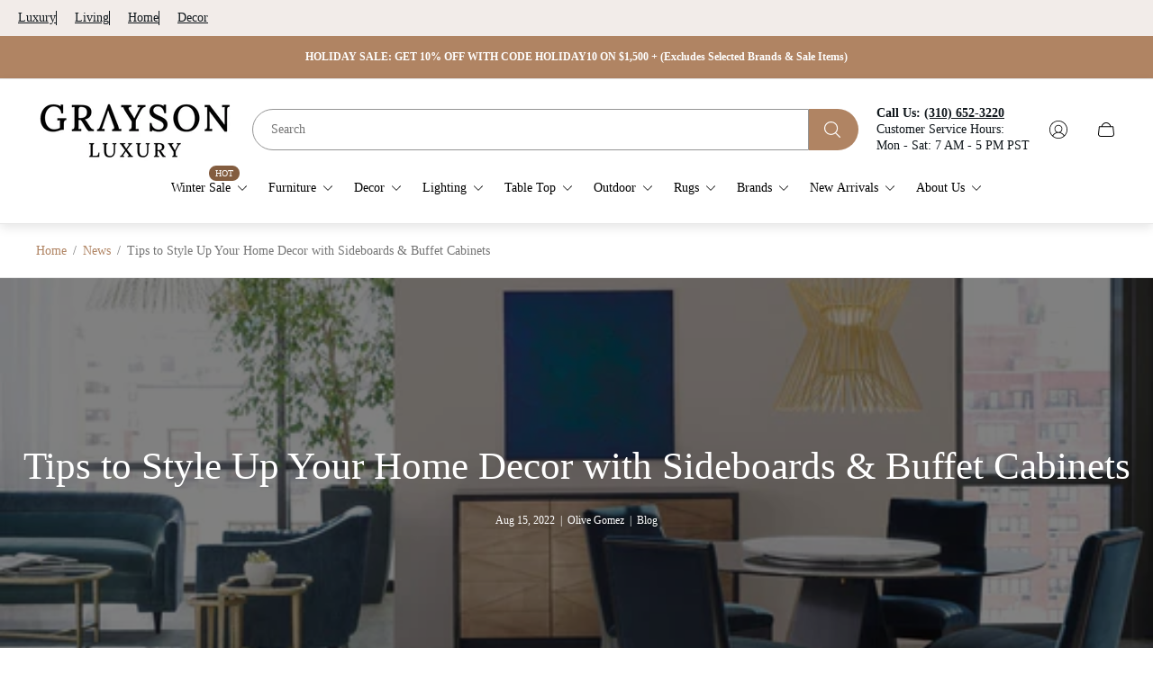

--- FILE ---
content_type: text/css
request_url: https://graysonluxury.com/cdn/shop/t/79/assets/main.build.css?v=162940794815133784501763680890
body_size: 10350
content:
@charset "UTF-8";:root{--timing-micro: .1s;--timing-short: .2s;--timing-base: .4s;--timing-long: .7s;--timing-second: 1s;--animate-time: .7s;--animate-delay: .3s;--animate-img-scale: .5s;--easing-linear: cubic-bezier(0, 0, 1, 1);--easing-ease: cubic-bezier(.25, .1, .25, 1);--easing-ease-in-out: cubic-bezier(.42, 0, .58, 1);--easing-ease-in: cubic-bezier(.42, 0, 1, 1);--easing-ease-out: cubic-bezier(0, 0, .09, 1);--layer-negative: -1;--layer-base: 0;--layer-flat: 1;--layer-raised: 2;--layer-sticky-btn: 7;--layer-sticky: 11;--layer-overlay: 14;--layer-temporary: 16;--layer-pop-out: 24;--layer-pop-out-overlay: 25;--layer-pop-out-overlay-loader: 26}html,body,div,span,applet,object,iframe,h1,h2,h3,h4,h5,h6,p,blockquote,pre,a,abbr,acronym,address,big,cite,code,del,dfn,em,img,ins,kbd,q,s,samp,small,strike,strong,sub,sup,tt,var,b,u,i,center,dl,dt,dd,ol,ul,li,fieldset,form,label,legend,table,caption,tbody,tfoot,thead,tr,th,td,article,aside,canvas,details,embed,figure,figcaption,footer,header,hgroup,menu,nav,output,ruby,section,summary,time,mark,audio,video{margin:0;padding:0;border:0;vertical-align:baseline;font-size:100%}ol,ul{list-style:none}table{border-collapse:collapse;border-spacing:0}html{line-height:1.15;-webkit-text-size-adjust:100%;-webkit-font-smoothing:antialiased;-moz-osx-font-smoothing:grayscale}img{max-width:100%;height:auto}hr{overflow:visible;height:0;box-sizing:content-box}a{background-color:transparent;-webkit-tap-highlight-color:transparent}b,strong{font-weight:bolder}small{font-size:80%}sub,sup{position:relative;vertical-align:baseline;font-size:75%;line-height:0}sub{bottom:-.25em}sup{top:-.5em}button,input,optgroup,select,textarea{margin:0;font-family:inherit;font-size:100%;line-height:1.15}button,input[type=submit]{border:none;cursor:pointer;-moz-appearance:none;-webkit-appearance:none;appearance:none}button,input{overflow:visible}button,select{text-transform:none}button::-moz-focus-inner,[type=button]::-moz-focus-inner,[type=reset]::-moz-focus-inner,[type=submit]::-moz-focus-inner{padding:0;border-style:none}button:-moz-focusring,[type=button]:-moz-focusring,[type=reset]:-moz-focusring,[type=submit]:-moz-focusring{outline:1px solid ButtonText}input[type=search]::-webkit-search-cancel-button,input[type=search]::-webkit-search-decoration{-webkit-appearance:none}[type=checkbox],[type=radio]{padding:0;box-sizing:border-box}[type=number]::-webkit-inner-spin-button,[type=number]::-webkit-outer-spin-button{height:auto}[type=search]{-webkit-appearance:textfield;outline-offset:-2px}[type=search]::-webkit-search-decoration{-webkit-appearance:none}::-webkit-file-upload-button{-webkit-appearance:button;font:inherit}template{display:none}[hidden],.design-alternate [hidden]{display:none}input::-webkit-outer-spin-button,input::-webkit-inner-spin-button{-webkit-appearance:none;margin:0}input[type=number]{-moz-appearance:textfield}html{font-size:10px}body,html,.text{font-family:var(--base-font-family);font-size:var(--body-font-size);color:var(--color-text-primary)}.section-rte{line-height:1.6;word-break:break-word}.section-rte p+*{margin-top:15px}.section-rte a{text-decoration:underline;color:var(--link-color);transition-duration:var(--timing-short);transition-property:-webkit-text-decoration-color;transition-property:text-decoration-color;transition-property:text-decoration-color,-webkit-text-decoration-color}.section-rte a:focus-visible{outline:2px solid var(--color-text-primary)}@media (-moz-touch-enabled: 0),(hover: hover),(pointer: fine){.section-rte a:hover{-webkit-text-decoration-color:transparent;text-decoration-color:transparent}}.section-rte ul,.section-rte ol{list-style-position:inside}.section-rte ul+*,.section-rte ol+*{margin-top:15px}.section-rte ul{list-style-type:disc}.section-rte ol{list-style-type:decimal}h1,.h1,h2,.h2,h3,.h3,h4,.h4,h5,.h5,h6,.h6{font-family:var(--heading-font-family);font-weight:var(--heading-font-weight);color:var(--color-heading);word-break:break-word}.design-standard h1,.design-standard .h1{font-size:calc(var(--heading-font-size) * 1.75)}@media (min-width: 768px){.design-standard h1,.design-standard .h1{font-size:calc(var(--heading-font-size) * 2.3125)}}@media (min-width: 1200px){.design-standard h1,.design-standard .h1{font-size:calc(var(--heading-font-size) * 2.875)}}.design-standard h2,.design-standard .h2{font-size:calc(var(--heading-font-size) * 1.5)}@media (min-width: 768px){.design-standard h2,.design-standard .h2{font-size:calc(var(--heading-font-size) * 1.9375)}}@media (min-width: 1200px){.design-standard h2,.design-standard .h2{font-size:calc(var(--heading-font-size) * 2.125)}}.design-standard h3,.design-standard .h3{font-size:calc(var(--heading-font-size) * 1.25)}@media (min-width: 768px){.design-standard h3,.design-standard .h3{font-size:calc(var(--heading-font-size) * 1.375)}}@media (min-width: 1200px){.design-standard h3,.design-standard .h3{font-size:calc(var(--heading-font-size) * 1.5)}}.design-standard h4,.design-standard .h4{font-size:calc(var(--heading-font-size) * 1)}@media (min-width: 768px){.design-standard h4,.design-standard .h4{font-size:calc(var(--heading-font-size) * 1.125)}}@media (min-width: 1200px){.design-standard h4,.design-standard .h4{font-size:calc(var(--heading-font-size) * 1.25)}}.design-standard h5,.design-standard .h5{font-size:calc(var(--heading-font-size) * 1)}@media (min-width: 768px){.design-standard h5,.design-standard .h5{font-size:calc(var(--heading-font-size) * 1.0625)}}@media (min-width: 1200px){.design-standard h5,.design-standard .h5{font-size:calc(var(--heading-font-size) * 1.125)}}.design-standard h6,.design-standard .h6{font-size:calc(var(--heading-font-size) * .95)}@media (min-width: 768px){.design-standard h6,.design-standard .h6{font-size:calc(var(--heading-font-size) * 1)}}@media (min-width: 1200px){.design-standard h6,.design-standard .h6{font-size:calc(var(--heading-font-size) * 1)}}.design-alternate,.design-alternate .text{font-family:var(--base-font-family);font-size:calc(var(--body-font-size) * .875);color:var(--color-text-primary)}@media (min-width: 768px){.design-alternate,.design-alternate .text{font-size:var(--body-font-size)}}.design-alternate h1,.design-alternate .h1,.design-alternate h2,.design-alternate .h2,.design-alternate h3,.design-alternate .h3,.design-alternate h4,.design-alternate .h4,.design-alternate h5,.design-alternate .h5,.design-alternate h6,.design-alternate .h6{font-weight:500}.design-alternate h1,.design-alternate .h1{font-size:calc(var(--heading-font-size) * 2.5);line-height:1.4}@media (min-width: 768px){.design-alternate h1,.design-alternate .h1{font-size:calc(var(--heading-font-size) * 3.4375)}}@media (min-width: 1200px){.design-alternate h1,.design-alternate .h1{font-size:calc(var(--heading-font-size) * 4.375);line-height:1.36}}.design-alternate h2,.design-alternate .h2{font-size:calc(var(--heading-font-size) * 2);line-height:1.5}@media (min-width: 768px){.design-alternate h2,.design-alternate .h2{font-size:calc(var(--heading-font-size) * 2.5625)}}@media (min-width: 1200px){.design-alternate h2,.design-alternate .h2{font-size:calc(var(--heading-font-size) * 3.125);line-height:1.4}}.design-alternate h3,.design-alternate .h3{font-size:calc(var(--heading-font-size) * 1.5);line-height:1.5}@media (min-width: 768px){.design-alternate h3,.design-alternate .h3{font-size:calc(var(--heading-font-size) * 1.875)}}@media (min-width: 1200px){.design-alternate h3,.design-alternate .h3{font-size:calc(var(--heading-font-size) * 2.25)}}.design-alternate h4,.design-alternate .h4{font-size:calc(var(--heading-font-size) * 1.25);line-height:1.5}@media (min-width: 768px){.design-alternate h4,.design-alternate .h4{font-size:calc(var(--heading-font-size) * 1.375)}}@media (min-width: 1200px){.design-alternate h4,.design-alternate .h4{font-size:calc(var(--heading-font-size) * 1.5);line-height:1.4}}.design-alternate h5,.design-alternate .h5{font-size:calc(var(--heading-font-size) * 1.125);line-height:1.5}@media (min-width: 768px){.design-alternate h5,.design-alternate .h5{font-size:calc(var(--heading-font-size) * 1.1875)}}@media (min-width: 1200px){.design-alternate h5,.design-alternate .h5{font-size:calc(var(--heading-font-size) * 1.25)}}.design-alternate h6,.design-alternate .h6{font-size:calc(var(--heading-font-size) * .875);line-height:1.4}@media (min-width: 768px){.design-alternate h6,.design-alternate .h6{font-size:calc(var(--heading-font-size) * .9375)}}@media (min-width: 1200px){.design-alternate h6,.design-alternate .h6{font-size:calc(var(--heading-font-size) * 1);line-height:1.5}}.design-alternate .subheading{font-family:var(--subheading-font-family);font-size:calc(var(--subheading-font-size) * 2);font-weight:400;line-height:1.3;color:var(--color-heading);word-break:break-word}@media (min-width: 768px){.design-alternate .subheading{font-size:calc(var(--subheading-font-size) * 2.5)}}@media (min-width: 1200px){.design-alternate .subheading{font-size:calc(var(--subheading-font-size) * 3)}}*{outline:none;box-sizing:border-box}html,body{scroll-behavior:var(--smooth-scroll, auto)}html{background-color:var(--color-background);scroll-padding-top:var(--header-height-sticky, 0)}html:has(body.scroll-padding-0){scroll-padding:0}body{display:flex;flex-direction:column;min-height:100vh}body .transition{transition-property:opacity;transition-timing-function:ease;transition-duration:.3s}body.rtl{direction:rtl}body.rtl .icon.icon--rtl{transform:scaleX(-1)}a,button,label,input,select{-webkit-tap-highlight-color:transparent}a{color:var(--link-color);transition-property:-webkit-text-decoration-color;transition-property:text-decoration-color;transition-property:text-decoration-color,-webkit-text-decoration-color;transition-duration:var(--timing-short)}@media (-moz-touch-enabled: 0),(hover: hover),(pointer: fine){a:hover{-webkit-text-decoration:transparent;text-decoration:transparent}}.content{flex:1 0 auto}.visually-hidden{position:absolute;overflow:hidden;width:1px;height:1px;margin:-1px;clip:rect(0 0 0 0)}picture img{opacity:1;transition-property:opacity;transition-duration:.5s}.lazy img{opacity:0;transition-duration:.5s;transition-property:opacity}svg{fill:currentColor}button{background-color:transparent}.form-status{display:flex;align-items:center;margin-bottom:10px}.form-status svg{-webkit-margin-end:5px;margin-inline-end:5px}.form__message{margin:15px 0}.form-status-list{margin-bottom:30px}.form-status-list li{margin:10px 0}.form-status-list a{color:var(--link-color)}.form-status-list a:focus-visible{outline:1px solid var(--color-text-primary)}html.no-js .no-js-hidden{display:none}.no-js .lazy{display:none!important}.focus-visible-outline:focus-visible{outline:2px solid var(--color-text-primary);outline-offset:2px}.error{color:var(--color-text-attention, #b00020)}.error li+li{margin-top:10px}.success{color:var(--color-text-success, #198754)}.template-customers .content{display:flex;flex-direction:column}.is-hidden{display:none!important}.loader{position:absolute;top:calc(50% - 18px);left:calc(50% - 18px);width:36px;height:36px;margin-top:40px;margin-left:auto;margin-right:auto;border:2px solid var(--color-white);border-bottom-color:transparent;border-radius:50%;animation:spin 1s linear infinite}.password-page{display:flex;flex-direction:column;min-height:100vh}.password-page.password-page--overflow-clip{overflow:clip}.password-main{display:flex;flex:1 1 auto;flex-direction:column}[data-shopify=payment-button] .shopify-payment-button__button--hidden{display:none}@keyframes spin{0%{transform:rotate(0)}to{transform:rotate(360deg)}}.container{max-width:1720px;width:100%;margin:0 auto;padding:0 20px}.icon-minus,.icon-plus{position:relative;padding:5px;pointer-events:none}.icon-minus:before,.icon-plus:before{content:"";position:absolute;top:50%;left:50%;display:block;width:12px;height:1px;background-color:currentColor;transform:translate(-50%,-50%)}.icon-plus:after{content:"";position:absolute;top:50%;left:50%;display:block;width:1px;height:12px;background-color:currentColor;transform:translate(-50%,-50%)}.icon-play>circle{fill:var(--button-background-color-social)}.icon-play>path{fill:var(--button-icon-color-social)}.icon-play:hover>circle{fill:var(--button-background-color-social-hover)}.icon-play:hover>path{fill:var(--button-icon-color-social-hover)}@media (-moz-touch-enabled: 0),(hover: hover),(pointer: fine){body *{scrollbar-width:thin}body *::-webkit-scrollbar{width:4px;height:4px}body *::-webkit-scrollbar-thumb{border-radius:10px}}.skip-content-link{top:4px;inset-inline-start:4px;opacity:0;padding:6px;background-color:var(--color-background);clip:rect(0 0 0 0);transition-property:opacity;transition-duration:var(--timing-short);transition-timing-function:var(--easing-linear)}.skip-content-link:focus-visible{z-index:999;opacity:1;width:unset;height:unset;margin:unset;clip:unset;outline:2px solid var(--color-text-primary)}body.blur-content{overflow-x:hidden}body.blur-content .announcement-bar,body.blur-content .announcement-bar-new,body.blur-content .header,body.blur-content .header-new,body.blur-content main,body.blur-content .footer,body.blur-content .footer-new{filter:blur(7px)}body.blur-content main{overflow-x:hidden}@keyframes fadeInBottom{0%{bottom:0;opacity:0}to{bottom:20px;opacity:1}}@keyframes fadeInTop{0%{top:0;opacity:0}to{top:calc(var(--header-height) + var(--header-offset-top) + 20px);opacity:1}}@keyframes fadeInBottomHigh{0%{bottom:50px;opacity:0}to{bottom:70px;opacity:1}}.design-standard .swiper-pagination-bullets .swiper-pagination-bullet{position:relative;width:8px;height:8px;margin:0 7px;border-width:2px;border-style:solid;border-color:var(--color-border-primary);background-color:transparent}.design-standard .swiper-pagination-bullets .swiper-pagination-bullet.swiper-pagination-bullet-active{border-color:var(--color-border-primary, #000000);background-color:var(--color-border-primary, #000000)}.design-standard .swiper-pagination-bullets .swiper-pagination-bullet:focus-visible{outline:2px solid var(--color-text-primary);outline-offset:2px}@media (min-width: 481px){.design-standard .swiper-pagination-bullets .swiper-pagination-bullet{width:10px;height:10px}}.design-alternate.sepia-background{background-image:url(sepia-pattern.png);background-repeat:repeat}.design-alternate .swiper-pagination-bullets{display:flex;justify-content:center;flex-wrap:wrap;row-gap:10px}.design-alternate .swiper-pagination-bullets .swiper-pagination-bullet{opacity:1;position:relative;width:30px;height:0;margin:0 5px;border-radius:1px;border-width:1px;border-style:solid;border-color:var(--color-border-thirdly);background-color:transparent;transition-property:opacity,border-color;transition-duration:var(--timing-short)}.design-alternate .swiper-pagination-bullets .swiper-pagination-bullet:after{content:"";position:absolute;top:50%;left:50%;height:calc(100% + 20px);width:calc(100% + 2px);transform:translate(-50%,-50%)}.design-alternate .swiper-pagination-bullets .swiper-pagination-bullet.swiper-pagination-bullet-active{border-color:var(--color-text-secondary, #2c2a28)}.design-alternate .swiper-pagination-bullets .swiper-pagination-bullet:focus-visible{outline:2px solid #000;outline-offset:2px}@media (-moz-touch-enabled: 0),(hover: hover),(pointer: fine){.design-alternate .swiper-pagination-bullets .swiper-pagination-bullet:not(.design-alternate .swiper-pagination-bullets .swiper-pagination-bullet.swiper-pagination-bullet-active):hover{opacity:.7}}form{margin:0}fieldset,.fieldset{margin:0;padding:0;border:0}legend{margin:0;padding:0}a,area,button,[role=button],input,label,select,summary,textarea{font-family:inherit;touch-action:manipulation}input[disabled],textarea[disabled],select[disabled]{cursor:default}button,input[type=submit],label[for]{cursor:pointer}select::-ms-expand{display:none}label{display:inline-block}.button{display:inline-block;min-width:180px;padding:14px;font-size:var(--body-font-size);line-height:calc(var(--body-font-size) * 1.375);font-weight:400;text-align:center;border-radius:0;text-decoration:none;text-transform:uppercase;transition:color var(--timing-short),border var(--timing-short),background-color var(--timing-short)}.button.button--primary,.button.spr-button-primary{border:1px solid var(--button-border-color-primary);background-color:var(--button-background-color-primary);color:var(--button-text-color-primary)}.button.button--primary:focus-visible,.button.spr-button-primary:focus-visible{outline:2px solid var(--button-border-color-primary);outline-offset:1px}@media (-moz-touch-enabled: 0),(hover: hover),(pointer: fine){.button.button--primary:hover,.button.spr-button-primary:hover{background-color:var(--button-background-color-primary-hover);border-color:var(--button-border-color-primary-hover);color:var(--button-text-color-primary-hover)}}.button.button--secondary{border:1px solid var(--button-border-color-secondary);background-color:var(--button-background-color-secondary);color:var(--button-text-color-secondary)}.button.button--secondary:focus-visible{z-index:1;outline:2px solid var(--button-border-color-secondary);outline-offset:1px}@media (-moz-touch-enabled: 0),(hover: hover),(pointer: fine){.button.button--secondary:hover{background-color:var(--button-background-color-secondary-hover);border-color:var(--button-border-color-secondary-hover);color:var(--button-text-color-secondary-hover)}}.button.button--third{background-color:var(--button-background-color-secondary-hover);border:1px solid var(--button-border-color-secondary-hover);color:var(--button-text-color-secondary-hover)}.button.button--third:focus-visible{outline:2px solid var(--button-border-color-secondary-hover);outline-offset:1px}@media (-moz-touch-enabled: 0),(hover: hover),(pointer: fine){.button.button--third:hover{background-color:var(--button-background-color-secondary);border-color:var(--button-border-color-secondary);color:var(--button-text-color-secondary)}}.button.button--play{display:block;width:100px;height:100px;min-width:unset;padding:41px;background-color:var(--button-background-color-play);color:var(--button-text-color-play);border-radius:50%}.button.button--play:focus-visible{background-color:var(--button-background-color-play-hover);color:var(--button-text-color-play-hover)}@media (-moz-touch-enabled: 0),(hover: hover),(pointer: fine){.button.button--play:hover{background-color:var(--button-background-color-play-hover);color:var(--button-text-color-play-hover)}}.button.disabled,.button[disabled]{opacity:.7;cursor:default;pointer-events:none}.button.button--small{min-width:unset;padding:6px 16px;font-size:calc(var(--body-font-size) * .875);line-height:calc(var(--body-font-size) * 1.375)}.button.button--block{width:100%;padding:19px;font-size:calc(var(--body-font-size) * 1);line-height:calc(var(--body-font-size) * 1.375)}.button.button--text-uppercase{text-transform:uppercase}.button-new{position:relative;z-index:1;overflow:hidden;display:inline-flex;justify-content:center;align-items:center;padding:14px;font-family:var(--heading-font-family);font-size:calc(var(--body-font-size) * .875);line-height:1.5;font-weight:500;text-align:center;border-radius:0;text-decoration:none;transition:color var(--timing-short),border var(--timing-short),background-color var(--timing-short)}.button-new:before{content:"";position:absolute;z-index:-1;border-radius:50%;width:150%;height:200%;transform:translate3d(0,90%,0);transition-property:transform;transition-duration:var(--animate-time)}.button-new.button--primary,.button-new.spr-button-primary{padding:19.5px 72px;border-radius:40px;border:1px solid var(--button-outer-border-color-primary);background-color:var(--button-background-color-primary);color:var(--button-text-color-primary)}.button-new.button--primary:focus-visible,.button-new.spr-button-primary:focus-visible{outline:2px solid var(--button-border-color-primary);outline-offset:1px}.button-new.button--primary:before,.button-new.spr-button-primary:before{background-color:var(--button-background-color-primary-hover)}.button-new.button--primary:after,.button-new.spr-button-primary:after{content:"";position:absolute;top:50%;left:50%;width:calc(100% - 15px);height:calc(100% - 15px);border-radius:40px;border:1px solid var(--button-border-color-primary);transform:translate(-50%,-50%);transition:border var(--timing-short)}@media (-moz-touch-enabled: 0),(hover: hover),(pointer: fine){.button-new.button--primary:hover,.button-new.spr-button-primary:hover{border-color:var(--button-outer-border-color-primary-hover);color:var(--button-text-color-primary-hover)}.button-new.button--primary:hover:before,.button-new.spr-button-primary:hover:before{transform:translateZ(0)}.button-new.button--primary:hover:after,.button-new.spr-button-primary:hover:after{border-color:var(--button-border-color-primary-hover)}}.button-new.button--secondary{padding:19.5px 72px;border-radius:40px;border:1px solid var(--button-outer-border-color-secondary);background-color:var(--button-background-color-secondary);color:var(--button-text-color-secondary)}.button-new.button--secondary:focus-visible{z-index:1;outline:2px solid var(--button-border-color-secondary);outline-offset:1px}.button-new.button--secondary:before{background-color:var(--button-background-color-secondary-hover)}.button-new.button--secondary:after{content:"";position:absolute;top:50%;left:50%;width:calc(100% - 15px);height:calc(100% - 15px);border-radius:40px;border:1px solid var(--button-border-color-secondary);transform:translate(-50%,-50%);transition:border var(--timing-short)}@media (-moz-touch-enabled: 0),(hover: hover),(pointer: fine){.button-new.button--secondary:hover{border-color:var(--button-outer-border-color-secondary-hover);color:var(--button-text-color-secondary-hover)}.button-new.button--secondary:hover:before{transform:translateZ(0)}.button-new.button--secondary:hover:after{border-color:var(--button-border-color-secondary-hover)}}.button-new.button--third{background-color:var(--button-background-color-secondary-hover);border:1px solid var(--button-border-color-secondary-hover);color:var(--button-text-color-secondary-hover)}.button-new.button--third:focus-visible{outline:2px solid var(--button-border-color-secondary-hover);outline-offset:1px}@media (-moz-touch-enabled: 0),(hover: hover),(pointer: fine){.button-new.button--third:hover{background-color:var(--button-background-color-secondary);border-color:var(--button-border-color-secondary);color:var(--button-text-color-secondary)}}.button-new.button--play{display:inline-flex;align-items:center;justify-content:center;width:60px;height:60px;min-width:unset;border:none;background-color:var(--button-background-color-opacity-play);-webkit-backdrop-filter:blur(2px);backdrop-filter:blur(2px);color:var(--button-text-color-play);border-radius:50%}.button-new.button--play:focus-visible{color:var(--button-text-color-play-hover)}.button-new.button--play:focus-visible:after{background-color:var(--button-background-color-play-hover)}.button-new.button--play:after{content:"";position:absolute;top:50%;left:50%;width:40px;height:40px;border-radius:100%;background-color:var(--button-background-color-play);transform:translate(-50%,-50%);transition:background-color var(--timing-short)}.button-new.button--play svg{position:absolute;top:50%;left:50%;width:8px;transform:translate(-50%,-50%);z-index:1}@media (-moz-touch-enabled: 0),(hover: hover),(pointer: fine){.button-new.button--play:hover{color:var(--button-text-color-play-hover)}.button-new.button--play:hover:after{background-color:var(--button-background-color-play-hover)}}@media (min-width: 768px){.button-new.button--play{width:84px;height:84px}.button-new.button--play:after{width:50px;height:50px}}.button-new.disabled,.button-new[disabled]{opacity:.7;cursor:default;pointer-events:none}.button-new.button--small{min-width:unset;padding:6px 16px;font-size:calc(var(--body-font-size) * .875);line-height:calc(var(--body-font-size) * 1.375)}.button-new.button--block{width:100%;padding:19px;font-size:calc(var(--body-font-size) * 1);line-height:calc(var(--body-font-size) * 1.375)}.button-new.button--text-uppercase{text-transform:uppercase}@media (min-width: 768px){.button-new{font-size:var(--body-font-size)}}.button-circle{overflow:hidden;position:relative;display:inline-flex;justify-content:center;align-items:center;width:166px;height:166px;flex-shrink:0;padding:16px;border-radius:100%;border:1px solid var(--button-circle-outer-border-color);font-family:var(--heading-font-family);font-size:calc(var(--body-font-size) * .875);line-height:1.5;font-weight:500;text-align:center;text-decoration:none;color:var(--button-circle-text-color);transition:color var(--timing-short),border var(--timing-short)}.button-circle:focus-visible{outline:2px solid var(--button-circle-border-color);outline-offset:1px}.button-circle:after{content:"";position:absolute;top:50%;left:50%;width:calc(100% - 32px);height:calc(100% - 32px);border-radius:100%;border:1px solid var(--button-circle-border-color);transform:translate(-50%,-50%);transition:border var(--timing-short)}.button-circle .button-new__icon-container{position:absolute;top:50%;left:50%;overflow:hidden;width:calc(100% - 32px);height:calc(100% - 32px);background-color:var(--button-circle-background-color);border-radius:100%;transform:translate(-50%,-50%)}.button-circle .button-new__icon-wrapper{position:relative;display:block;width:100%;height:100%}.button-circle .button__text{z-index:1}.button-circle .icon{position:absolute;top:100%;inset-inline-start:0;color:var(--button-circle-background-color-hover);transition-property:top;transition-duration:1.2s}.button-circle.disabled,.button-circle[disabled]{opacity:.7;cursor:default;pointer-events:none}@media (-moz-touch-enabled: 0),(hover: hover),(pointer: fine){.button-circle:hover{border-color:var(--button-circle-outer-border-color-hover);color:var(--button-circle-text-color-hover)}.button-circle:hover .icon{top:-20%}.button-circle:hover:after{border-color:var(--button-circle-border-color-hover)}}@media (min-width: 768px){.button-circle{width:200px;height:200px;padding:20px;font-size:var(--body-font-size)}.button-circle:after{width:calc(100% - 40px);height:calc(100% - 40px)}.button-circle .button-new__icon-container{width:calc(100% - 40px);height:calc(100% - 40px)}}.button-social{position:relative;display:inline-flex;justify-content:center;align-items:center;width:44px;height:44px;border:1px solid var(--button-border-color-social);border-radius:50%;background-color:var(--button-background-color-social);color:var(--button-icon-color-social);fill:var(--button-icon-color-social);text-decoration:none;transition:color var(--timing-short),border var(--timing-short),background-color var(--timing-short)}.button-social .tooltip{z-index:2;position:absolute;bottom:calc(100% + 10px);inset-inline-start:50%;opacity:0;visibility:hidden;padding:5px;background-color:#000;color:#fff;white-space:nowrap;font-size:14px;transform:translate(-50%);transition:.5s all}.button-social .tooltip:before{content:"";position:absolute;top:100%;inset-inline-start:50%;-webkit-margin-start:-5px;margin-inline-start:-5px;border-width:5px;border-style:solid;border-color:#000 transparent transparent transparent}.button-social:focus-visible{border-color:var(--button-border-color-social-hover);background-color:var(--button-background-color-social-hover);color:var(--button-icon-color-social-hover);fill:var(--button-icon-color-social-hover)}.button-social:focus-visible.is-active .tooltip{opacity:1;visibility:visible}@media (-moz-touch-enabled: 0),(hover: hover),(pointer: fine){.button-social:hover{border-color:var(--button-border-color-social-hover);background-color:var(--button-background-color-social-hover);color:var(--button-icon-color-social-hover);fill:var(--button-icon-color-social-hover)}.button-social:hover.is-active .tooltip{opacity:1;visibility:visible}}.button-link{display:inline-flex;align-items:center;padding:2px;border-bottom:1px solid currentColor;line-height:normal;text-decoration:none;color:var(--color-text-primary);word-break:break-word;transition-property:border-color;transition-duration:var(--timing-short)}.button-link .button-link__icon{width:22px;height:22px;-webkit-margin-end:10px;margin-inline-end:10px;flex-shrink:0;-o-object-fit:contain;object-fit:contain;-o-object-position:var(--img-desktop-pos);object-position:var(--img-desktop-pos)}.button-link .button-link__icon .icon{width:100%;height:100%}@media (-moz-touch-enabled: 0),(hover: hover),(pointer: fine){.button-link:hover{border-color:transparent}}.button-link-new{display:inline-flex;align-items:center;width:-moz-fit-content;width:fit-content;padding:0;font-family:var(--heading-font-family);font-size:var(--body-font-size);font-weight:500;line-height:1.5;text-decoration:underline;text-decoration-thickness:from-font;color:var(--color-text-secondary);gap:15px;text-underline-offset:1px;word-break:break-word}.button-link-new .button-link-new__icon-wrapper{position:relative;overflow:hidden;width:36px;height:calc(var(--body-font-size) * 1.5);flex-shrink:0}.button-link-new .button-link-new__icon{position:absolute;top:50%;inset-inline-start:0;display:inline-flex;width:36px;height:12px;transform:translate(-100%,-50%);flex-shrink:0;-o-object-fit:contain;object-fit:contain;-o-object-position:var(--img-desktop-pos);object-position:var(--img-desktop-pos);transition-property:transform;transition-duration:var(--timing-short)}.button-link-new .button-link-new__icon svg{color:inherit}.button-link-new.disabled,.button-link-new[disabled]{opacity:.7;cursor:default;pointer-events:none}.button-link-new:focus-visible{outline:2px solid var(--color-text-secondary);outline-offset:2px;text-decoration:underline;text-decoration-thickness:from-font}.button-link-new:focus-visible .button-link-new__icon{transform:translateY(-50%)}@media (-moz-touch-enabled: 0),(hover: hover),(pointer: fine){.button-link-new:hover{text-decoration:underline;text-decoration-thickness:from-font}.button-link-new:hover .button-link-new__icon{transform:translateY(-50%)}}@media (-moz-touch-enabled: 1),(hover: none),(pointer: coarse){.button-link-new{text-decoration:underline;text-decoration-thickness:from-font}.button-link-new .button-link-new__icon{transform:translateY(-50%)}}.button-link-simple{display:inline-flex;align-items:center;padding:0;text-decoration:underline;color:var(--color-text-secondary);word-break:break-word;transition-property:-webkit-text-decoration-color;transition-property:text-decoration-color;transition-property:text-decoration-color,-webkit-text-decoration-color;transition-duration:var(--timing-base)}.button-link-simple .button-link-simple__icon{width:22px;height:22px;-webkit-margin-end:20px;margin-inline-end:20px;flex-shrink:0;-o-object-fit:contain;object-fit:contain;-o-object-position:var(--img-desktop-pos);object-position:var(--img-desktop-pos)}.button-link-simple .button-link-simple__icon .icon{width:100%;height:100%}@media (-moz-touch-enabled: 0),(hover: hover),(pointer: fine){.button-link-simple:hover{-webkit-text-decoration-color:transparent;text-decoration-color:transparent}}@media (max-width: 1199.98px){.button-link-simple .button-link__icon{-webkit-margin-end:15px;margin-inline-end:15px}}.checkbox__container{display:flex;align-items:center}.checkbox__container:not(:last-child){margin-bottom:10px}.design-standard .checkbox__input:checked+.checkbox__label:before{border-color:var(--color-text-primary);background-color:var(--color-text-primary)}.design-standard .checkbox__input:checked+.checkbox__label:after{opacity:1}.design-standard .checkbox__input:disabled+.checkbox__label{color:var(--color-text-thirdly, #8b8885);cursor:default}.design-standard .checkbox__input:disabled+.checkbox__label:before{border-color:var(--color-border-secondary, #e6e6e6);background-color:var(--color-border-secondary, #e6e6e6)}.design-standard .checkbox__input:disabled+.checkbox__label:hover{pointer-events:none}.design-standard .checkbox__input:focus-visible+.checkbox__label:before{outline:2px solid var(--color-text-primary, #000000);outline-offset:2px}.design-standard .checkbox__input.visually-hidden{overflow:visible}.design-standard .checkbox__label{position:relative;display:flex;align-items:center;min-height:1rem;margin:0;-webkit-padding-start:30px;padding-inline-start:30px;color:var(--color-text-primary, #000000);cursor:pointer;word-break:break-word}.design-standard .checkbox__label:before{content:"";position:absolute;top:0;inset-inline-start:0;width:20px;height:20px;border:1px solid var(--color-border-thirdly);background-color:var(--color-background);box-sizing:border-box}.design-standard .checkbox__label:hover:before{border:1px solid var(--color-border-thirdly)}.design-standard .checkbox__label:after{content:"";position:absolute;top:1px;inset-inline-start:5px;opacity:0;width:10px;height:5px;background:none;border-bottom:2px solid var(--color-background, #ffffff);-webkit-border-start:2px solid var(--color-background, #ffffff);border-inline-start:2px solid var(--color-background, #ffffff);box-sizing:border-box;transform:translateY(100%) rotate(-45deg)}.design-standard .checkbox__label.is-disabled{opacity:.7;cursor:default}.design-standard .checkbox__label.is-disabled:hover{cursor:default;pointer-events:none}.design-alternate .checkbox__input:checked+.checkbox__label{color:var(--color-text-secondary, #2c2a28)}.design-alternate .checkbox__input:checked+.checkbox__label:before{border-color:var(--color-text-secondary, #2c2a28);background-color:var(--color-text-secondary, #2c2a28)}.design-alternate .checkbox__input:checked+.checkbox__label:after{opacity:1}.design-alternate .checkbox__input:checked+.checkbox__label:hover{color:var(--color-text-primary, #595754)}.design-alternate .checkbox__input:checked+.checkbox__label:hover:before{border-color:var(--color-border-thirdly)}.design-alternate .checkbox__input:disabled+.checkbox__label{color:var(--color-text-thirdly, #8b8885);cursor:default}.design-alternate .checkbox__input:disabled+.checkbox__label:before{border-color:var(--color-border-secondary, #d2d2d2);background-color:var(--color-border-secondary, #d2d2d2)}.design-alternate .checkbox__input:disabled+.checkbox__label:hover{pointer-events:none}.design-alternate .checkbox__input:focus-visible+.checkbox__label:before{outline:2px solid var(--color-text-secondary, #2c2a28);outline-offset:2px}.design-alternate .checkbox__input.visually-hidden{overflow:visible}.design-alternate .checkbox__label{position:relative;display:flex;align-items:center;margin:0;-webkit-padding-start:30px;padding-inline-start:30px;font-size:var(--body-font-size);line-height:1.375;font-weight:400;color:var(--color-text-primary, #595754);cursor:pointer;word-break:break-word;transition-property:color;transition-duration:var(--timing-short)}.design-alternate .checkbox__label:before{content:"";position:absolute;top:0;inset-inline-start:0;width:22px;height:22px;border-radius:3px;border:1px solid var(--color-border-primary, #8b8885);background-color:var(--color-background);box-sizing:border-box;transition-property:border-color;transition-duration:var(--timing-short)}.design-alternate .checkbox__label:hover{color:var(--color-text-secondary, #2c2a28)}.design-alternate .checkbox__label:hover:before{border-color:var(--color-text-secondary, #2c2a28)}.design-alternate .checkbox__label:after{content:"";position:absolute;top:7px;inset-inline-start:6px;opacity:0;width:11px;height:6px;background:none;border-bottom:2px solid var(--color-background, #f9f5f0);-webkit-border-start:2px solid var(--color-background, #f9f5f0);border-inline-start:2px solid var(--color-background, #f9f5f0);box-sizing:border-box;transform:rotate(-45deg)}.design-alternate .checkbox__label.is-disabled{cursor:default}.design-alternate .checkbox__label.is-disabled:hover{cursor:default;pointer-events:none}.design-standard .input-wrapper{position:relative}.design-standard .input-wrapper .input-label{position:absolute;top:20.5px;inset-inline-start:20px;overflow:hidden;opacity:1;color:var(--color-text-secondary, #757575);white-space:nowrap;cursor:default;max-width:calc(100% - 40px);transition-property:top,font-size;transition-duration:.2s;transition-timing-function:ease-in-out}.design-standard .input-wrapper .input::-moz-placeholder{opacity:0}.design-standard .input-wrapper .input::placeholder{opacity:0}.design-standard .input-wrapper .input:not(:-moz-placeholder-shown)+.input-label{top:5px;font-size:calc(var(--body-font-size) * .8125)}.design-standard .input-wrapper .input:focus+.input-label,.design-standard .input-wrapper .input:not(:placeholder-shown)+.input-label{top:5px;font-size:calc(var(--body-font-size) * .8125)}.design-standard input[type=text],.design-standard input[type=number],.design-standard input[type=email],.design-standard input[type=password],.design-standard input[type=search],.design-standard input[type=tel],.design-standard input[type=date],.design-standard textarea,.design-standard select{display:block;width:100%;height:100%;margin-bottom:15px;padding:17px 20px;border:1px solid var(--color-border-thirdly);background-color:var(--color-background);color:currentColor;transition-property:box-shadow;transition-duration:.2s;transition-timing-function:ease-in-out;border-radius:0;-webkit-appearance:none;resize:none}.design-standard input[type=text][disabled],.design-standard input[type=number][disabled],.design-standard input[type=email][disabled],.design-standard input[type=password][disabled],.design-standard input[type=search][disabled],.design-standard input[type=tel][disabled],.design-standard input[type=date][disabled],.design-standard textarea[disabled],.design-standard select[disabled]{opacity:.75;cursor:default}.design-standard input[type=text]:focus-visible,.design-standard input[type=number]:focus-visible,.design-standard input[type=email]:focus-visible,.design-standard input[type=password]:focus-visible,.design-standard input[type=search]:focus-visible,.design-standard input[type=tel]:focus-visible,.design-standard input[type=date]:focus-visible,.design-standard textarea:focus-visible,.design-standard select:focus-visible{border-color:var(--color-border-primary);box-shadow:0,0,0,1px,var(--color-border-primary)}@media (-moz-touch-enabled: 0),(hover: hover),(pointer: fine){.design-standard input[type=text]:not(:focus-visible):hover,.design-standard input[type=number]:not(:focus-visible):hover,.design-standard input[type=email]:not(:focus-visible):hover,.design-standard input[type=password]:not(:focus-visible):hover,.design-standard input[type=search]:not(:focus-visible):hover,.design-standard input[type=tel]:not(:focus-visible):hover,.design-standard input[type=date]:not(:focus-visible):hover,.design-standard textarea:not(:focus-visible):hover,.design-standard select:not(:focus-visible):hover{box-shadow:0 0 0 1px var(--color-border-secondary)}}.design-standard input[type=text].error,.design-standard input[type=number].error,.design-standard input[type=email].error,.design-standard input[type=password].error,.design-standard input[type=search].error,.design-standard input[type=tel].error,.design-standard input[type=date].error,.design-standard textarea.error,.design-standard select.error{border-color:var(--color-secondary-attention)}.design-standard input[type=date]{min-height:58px;padding-top:21px;padding-bottom:16px;background-image:url(icon-calendar.svg);background-repeat:no-repeat;background-size:20px;background-position:top 50% right 15px;line-height:.8;-moz-text-align-last:left;text-align-last:left}.design-standard input[type=date]::-webkit-datetime-edit,.design-standard input[type=date]::-webkit-date-and-time-value{display:inline-block;padding:0;line-height:1}.design-standard input[type=date]::-webkit-inner-spin-button,.design-standard input[type=date]::-webkit-calendar-picker-indicator{opacity:0;-webkit-appearance:none}@supports (-moz-appearance: none){.design-standard input[type=date]{background-image:none}}.design-alternate .input-wrapper{position:relative;padding-top:18px}.design-alternate .input-wrapper .input-label{position:absolute;top:9px;inset-inline-start:0;overflow:hidden;opacity:1;line-height:1.5;color:var(--color-text-primary, #595754);white-space:nowrap;cursor:default;max-width:calc(100% - 40px);transition-property:top,font-size;transition-duration:.2s;transition-timing-function:ease-in-out}.design-alternate .input-wrapper .input::-moz-placeholder{opacity:0}.design-alternate .input-wrapper .input::placeholder{opacity:0}.design-alternate .input-wrapper .input:not(:-moz-placeholder-shown)+.input-label{top:0;font-size:calc(var(--body-font-size) * .75)}.design-alternate .input-wrapper .input:focus+.input-label,.design-alternate .input-wrapper .input:not(:placeholder-shown)+.input-label{top:0;font-size:calc(var(--body-font-size) * .75)}.design-alternate .input-wrapper .input-rounded{padding:9px 20px 8px;border:1px solid var(--color-border-secondary, #d2d2d2);border-radius:60px}.design-alternate .input-wrapper .input-rounded::-moz-placeholder{opacity:1;font-size:calc(var(--body-font-size) * .875);font-weight:400;line-height:1.5;color:var(--color-text-thirdly, #8b8885)}.design-alternate .input-wrapper .input-rounded::placeholder{opacity:1;font-size:calc(var(--body-font-size) * .875);font-weight:400;line-height:1.5;color:var(--color-text-thirdly, #8b8885)}@media (min-width: 992px){.design-alternate .input-wrapper .input-rounded{padding:12px 30px}}.design-alternate .textarea-rounded{padding:10px;border:1px solid var(--color-border-secondary, #d2d2d2);border-radius:20px}.design-alternate input[type=text],.design-alternate input[type=number],.design-alternate input[type=email],.design-alternate input[type=password],.design-alternate input[type=search],.design-alternate input[type=tel],.design-alternate input[type=date],.design-alternate textarea,.design-alternate select{display:block;width:100%;margin-bottom:15px;padding:0;border:none;border-bottom:1px solid var(--color-border-thirdly);background-color:transparent;font-weight:400;line-height:1.5;color:var(--color-text-primary, #595754);transition-property:box-shadow,border-color;transition-duration:.2s;transition-timing-function:ease-in-out;border-radius:0;-webkit-appearance:none;resize:none}.design-alternate input[type=text][disabled],.design-alternate input[type=number][disabled],.design-alternate input[type=email][disabled],.design-alternate input[type=password][disabled],.design-alternate input[type=search][disabled],.design-alternate input[type=tel][disabled],.design-alternate input[type=date][disabled],.design-alternate textarea[disabled],.design-alternate select[disabled]{opacity:.75;cursor:default}.design-alternate input[type=text]:focus-visible,.design-alternate input[type=number]:focus-visible,.design-alternate input[type=email]:focus-visible,.design-alternate input[type=password]:focus-visible,.design-alternate input[type=search]:focus-visible,.design-alternate input[type=tel]:focus-visible,.design-alternate input[type=date]:focus-visible,.design-alternate textarea:focus-visible,.design-alternate select:focus-visible{border-color:var(--color-border-primary);box-shadow:0 1px 0 0 var(--color-border-primary)}@media (-moz-touch-enabled: 0),(hover: hover),(pointer: fine){.design-alternate input[type=text]:not(:focus-visible):hover,.design-alternate input[type=number]:not(:focus-visible):hover,.design-alternate input[type=email]:not(:focus-visible):hover,.design-alternate input[type=password]:not(:focus-visible):hover,.design-alternate input[type=search]:not(:focus-visible):hover,.design-alternate input[type=tel]:not(:focus-visible):hover,.design-alternate input[type=date]:not(:focus-visible):hover,.design-alternate textarea:not(:focus-visible):hover,.design-alternate select:not(:focus-visible):hover{box-shadow:0 1px 0 0 var(--color-border-thirdly)}}.design-alternate input[type=text].error,.design-alternate input[type=number].error,.design-alternate input[type=email].error,.design-alternate input[type=password].error,.design-alternate input[type=search].error,.design-alternate input[type=tel].error,.design-alternate input[type=date].error,.design-alternate textarea.error,.design-alternate select.error{border-color:var(--color-secondary-attention)}.design-alternate input[type=text].error:focus-visible,.design-alternate input[type=number].error:focus-visible,.design-alternate input[type=email].error:focus-visible,.design-alternate input[type=password].error:focus-visible,.design-alternate input[type=search].error:focus-visible,.design-alternate input[type=tel].error:focus-visible,.design-alternate input[type=date].error:focus-visible,.design-alternate textarea.error:focus-visible,.design-alternate select.error:focus-visible{box-shadow:0 1px 0 0 var(--color-secondary-attention)}@media (-moz-touch-enabled: 0),(hover: hover),(pointer: fine){.design-alternate input[type=text].error:hover,.design-alternate input[type=number].error:hover,.design-alternate input[type=email].error:hover,.design-alternate input[type=password].error:hover,.design-alternate input[type=search].error:hover,.design-alternate input[type=tel].error:hover,.design-alternate input[type=date].error:hover,.design-alternate textarea.error:hover,.design-alternate select.error:hover{box-shadow:0 1px 0 0 var(--color-secondary-attention)}}.design-alternate input[type=date]{min-height:58px;padding-top:21px;padding-bottom:16px;-webkit-padding-end:20px;padding-inline-end:20px;background-image:url(icon-calendar-new.svg);background-repeat:no-repeat;background-size:20px;background-position:top 50% right 15px;line-height:.8;-moz-text-align-last:left;text-align-last:left}.design-alternate input[type=date]::-webkit-datetime-edit,.design-alternate input[type=date]::-webkit-date-and-time-value{display:inline-block;padding:0;line-height:1}.design-alternate input[type=date]::-webkit-inner-spin-button,.design-alternate input[type=date]::-webkit-calendar-picker-indicator{opacity:0;-webkit-appearance:none}@supports (-moz-appearance: none){.design-alternate input[type=date]{background-image:none}}.radio__container{align-items:center;display:flex}.radio__input.is-disabled+.radio__label{opacity:.5;text-decoration:line-through}.radio__input:disabled+.radio__label{opacity:.7;cursor:default}.radio__input:disabled+.radio__label:hover{cursor:default;pointer-events:none}.radio__label{position:relative;align-items:center;display:flex;margin:0;min-height:24px;-webkit-padding-start:30px;padding-inline-start:30px;word-break:break-word;cursor:pointer}.radio__label:before{background-color:transparent;border-color:var(--swatch-color);border-radius:50%;box-sizing:border-box;content:"";height:24px;inset-inline-start:0;position:absolute;top:0;width:24px}.radio__label:after{background-color:var(--swatch-color);opacity:1;transform:scale(1);border-radius:50%;box-sizing:border-box;content:"";height:14px;inset-inline-start:5px;position:absolute;top:5px;width:14px}.radio__label.is-disabled+.radio__label{opacity:.5;text-decoration:line-through}.radio__label:disabled{opacity:.7;cursor:default}.radio__label:disabled:hover{cursor:default;pointer-events:none}.design-standard select{-webkit-appearance:none;-moz-appearance:none;appearance:none;background-color:var(--color-background);background-image:url([data-uri]);background-repeat:no-repeat;background-size:10px;background-position:calc(100% - 22px) 50%;cursor:pointer}.design-standard .select-wrapper{position:relative}.design-standard .select-wrapper>.icon{position:absolute;top:50%;inset-inline-end:0;transform:translate(-22px,-50%);pointer-events:none}.design-standard .select-wrapper select{position:relative;border:1px solid var(--color-border-thirdly);background-color:var(--color-background);text-transform:none;color:currentColor;border-radius:0}.design-standard .select-wrapper:has(.icon) select{background-image:none}.design-alternate select{padding:12px 30px;-webkit-padding-end:50px;padding-inline-end:50px;-webkit-appearance:none;-moz-appearance:none;appearance:none;background-color:transparent;background-image:url([data-uri]);background-repeat:no-repeat;background-size:13px;background-position:calc(100% - 30px) 50%;cursor:pointer;-webkit-tap-highlight-color:transparent}.design-alternate select option{background-color:var(--color-background)}.design-alternate .select-rounded{border:1px solid var(--color-border-secondary);border-radius:60px;color:var(--color-text-secondary)}.design-alternate .select-wrapper{position:relative}.design-alternate .select-wrapper:has(.icon) select{background-image:none}.design-alternate .select-wrapper>.icon{position:absolute;top:50%;inset-inline-end:0;width:14px;height:14px;transform:translate(-30px,-50%);pointer-events:none;color:var(--color-text-secondary)}.design-alternate .select-wrapper select{position:relative;margin-bottom:0;border:1px solid var(--color-border-secondary);background-color:transparent;text-transform:none;color:var(--color-text-secondary);border-radius:60px}.pagination .pagination__list{display:flex}.pagination .pagination__link{position:relative;width:18px;padding-bottom:30px;font-size:calc(var(--body-font-size) * .875);text-align:center;text-decoration:none;color:var(--color-pagination-link, var(--color-text-secondary));transition-property:opacity;transition-duration:.4s;transition-timing-function:ease-in-out}.pagination .pagination__link:after{content:"";position:absolute;bottom:0;left:0;width:100%;height:1px;background-color:transparent}.pagination .pagination__link.is-active:after{z-index:2;background-color:var(--color-pagination-link, var(--color-text-secondary))}@media (-moz-touch-enabled: 0),(hover: hover),(pointer: fine){.pagination .pagination__link:hover{opacity:.6}.pagination .pagination__link:hover.is-active{opacity:1}}.pagination .pagination__item{position:relative;display:flex;justify-content:center;width:27px}.pagination .pagination__item.no-events{pointer-events:none}.pagination .pagination__item:after{content:"";position:absolute;bottom:0;left:0;width:100%;height:1px;background-color:var(--color-border-secondary, #e9e9e9)}.pagination .pagination__item.pagination__item--no-active .pagination__link{color:var(--color-pagination-link-disable, var(--color-dark-gray));cursor:default}@media (-moz-touch-enabled: 0),(hover: hover),(pointer: fine){.pagination .pagination__item.pagination__item--no-active .pagination__link:hover{opacity:1}}@media (min-width: 381px){.pagination .pagination__item{width:40px}.pagination .pagination__link{width:30px}}@media (min-width: 768px){.pagination .pagination__item{width:57px}.pagination .pagination__link{width:40px}}@media screen and (min-width: 361px){.pagination .pagination__item{width:30px}}.pagination-new .pagination__list{display:flex;gap:10px}.pagination-new .pagination__link{display:inline-flex;align-items:center;position:relative;gap:20px;font-family:var(--heading-font-family);font-size:calc(var(--body-font-size) * .875);text-align:center;text-decoration:none;font-weight:500;line-height:1.5;color:var(--color-pagination-link, var(--color-text-secondary));transition-property:opacity,background-color;transition-duration:.4s;transition-timing-function:ease-in-out}.pagination-new .pagination__link svg{width:20px}.pagination-new .pagination__link.is-active{padding:10px 11px;border-radius:20px;background-color:var(--color-pagination-link-active, var(--color-pancho));opacity:1}@media (-moz-touch-enabled: 0),(hover: hover),(pointer: fine){.pagination-new .pagination__link:hover{opacity:.6}.pagination-new .pagination__link:hover.is-active{opacity:1}}.pagination-new .pagination__link-label{display:none}.pagination-new .pagination__item{position:relative;display:inline-flex;justify-content:center}.pagination-new .pagination__item.no-events{pointer-events:none}.pagination-new .pagination__item.pagination__item--no-active .pagination__link{color:var(--color-pagination-link-disable, var(--color-text-thirdly));cursor:default}@media (-moz-touch-enabled: 0),(hover: hover),(pointer: fine){.pagination-new .pagination__item.pagination__item--no-active .pagination__link:hover{opacity:1}}@media screen and (min-width: 361px){.pagination-new .pagination__link svg{width:25px}}@media (min-width: 381px){.pagination-new .pagination__link svg{width:30px}}@media (min-width: 576px){.pagination-new .pagination__link-label{display:inline-flex}.pagination-new .pagination__list{gap:20px}.pagination-new .pagination__link svg{width:36px}}@media (min-width: 768px){.pagination-new .pagination__link{font-size:var(--body-font-size)}.pagination-new .pagination__link svg{width:36px}}.badge{position:relative;overflow:hidden;display:inline-flex;justify-content:center;align-items:center;padding:8px 20px;background-color:var(--color-background-label-base);text-transform:uppercase;color:var(--color-label-base);border-radius:60px}.badge:before{content:"";position:absolute;opacity:.1;width:100%;height:100%;background-color:currentColor}.badge--attention{color:var(--color-secondary-attention)}.badge--attention:before{background-color:var(--color-secondary-attention)}.badge--success{color:var(--color-secondary-success)}.badge--success:before{background-color:var(--color-secondary-success)}.badge--sold-out{background-color:var(--color-background-label-sold-out);color:var(--color-label-sold-out)}.badge--primary{background-color:var(--color-background-label-primary);color:var(--color-label-primary)}.badge--secondary{background-color:var(--color-background-label-secondary);color:var(--color-label-secondary)}.badge+.badge{-webkit-margin-start:5px;margin-inline-start:5px}.radio__option-swatch .radio__label{position:relative;padding-top:30px;border:1px solid transparent;border-radius:50px}.radio__option-swatch .radio__label .radio__label-text{font-weight:400;font-size:var(--body-font-size);line-height:1.6}.radio__option-swatch .radio__label:before{position:absolute;top:50%;left:50%;width:30px;height:30px;background-color:var(--swatch-color);background-image:var(--swatch-image);background-size:cover;transform:translate(-50%,-50%);box-shadow:0 0 3px -1px #000}.radio__option-swatch .radio__label:after{content:unset}.radio__option-swatch .radio__input:checked+.radio__label{border-color:var(--color-border-primary);box-shadow:0 0 0 1px var(--color-border-primary)}.radio__option-swatch .radio__input:focus-visible+.radio__label{outline:2px solid var(--color-text-primary);outline-offset:0}@media (min-width: 768px){.radio__option-swatch .radio__label{min-height:42px;padding:8px 20px;-webkit-padding-start:45px;padding-inline-start:45px;border-color:var(--color-border-thirdly)}.radio__option-swatch .radio__label:before{inset-inline-start:6px;transform:translateY(-50%)}}@media (max-width: 767.98px){.radio__option-swatch .radio__label .radio__label-text{position:absolute;top:0;inset-inline-start:0;overflow:hidden;clip:rect(0 0 0 0);width:1px;height:1px;margin:-1px}}.radio__option .radio__label{justify-content:center;min-width:59px;min-height:34px;padding:4px 12px;border:1px solid var(--color-border-thirdly);border-radius:50px}.radio__option .radio__label:before,.radio__option .radio__label:after{content:unset}.radio__option .radio__input:checked+.radio__label{border-color:var(--color-border-primary);box-shadow:0 0 0 1px var(--color-border-primary)}.radio__option .radio__input:focus-visible+.radio__label{outline:2px solid var(--color-text-primary);outline-offset:0}.radio__option .radio__input:disabled+.radio__label{background-color:var(--color-ghost-white)}@media (min-width: 768px){.radio__option .radio__label{min-width:70px;min-height:42px}}.design-alternate .radio__option-swatch .radio__input:checked+.radio__label:before{border-color:var(--color-border-thirdly)}.design-alternate .radio__option .radio__label,.design-alternate .radio__option-swatch .radio__label{border-color:var(--color-border-thirdly)}.design-alternate .radio__option .radio__label-text,.design-alternate .radio__option-swatch .radio__label-text{color:var(--color-text-thirdly, #8b8885)}.design-alternate .radio__option .radio__input,.design-alternate .radio__option-swatch .radio__input{transition-property:background-color;transition-duration:var(--timing-short)}.design-alternate .radio__option .radio__input:checked+.radio__label,.design-alternate .radio__option-swatch .radio__input:checked+.radio__label{border-color:var(--color-border-primary, #8b8885);color:var(--color-text-secondary)}.design-alternate .radio__option .radio__input:checked+.radio__label .radio__label-text,.design-alternate .radio__option-swatch .radio__input:checked+.radio__label .radio__label-text{color:var(--color-text-secondary, #2c2a28)}.design-alternate .radio__option .radio__input:disabled+.radio__label,.design-alternate .radio__option .radio__input.is-disabled+.radio__label,.design-alternate .radio__option-swatch .radio__input:disabled+.radio__label,.design-alternate .radio__option-swatch .radio__input.is-disabled+.radio__label{opacity:.6;text-decoration:line-through}.design-alternate .radio__option .radio__label{min-width:74px;min-height:40px}@media (min-width: 768px){.design-alternate .radio__option .radio__label{min-width:90px;min-height:48px}.design-alternate .radio__option-swatch .radio__label{min-height:48px;padding:8px 20px;-webkit-padding-start:45px;padding-inline-start:45px}.design-alternate .radio__option-swatch .radio__label:before{inset-inline-start:6px;transform:translateY(-50%);border:1px solid transparent;transition-property:border-top-color,border-right-color,border-left-color,border-bottom-color;transition-duration:var(--timing-short)}}.design-alternate .quantity-new{position:relative;display:flex;width:calc(6.6rem + 1px);height:46px;padding-left:8px;padding-right:8px;border:1px solid;border-color:var(--color-border-primary, #8b8885);color:var(--color-text-secondary, #2c2a28);border-radius:60px}.design-alternate .quantity-new .quantity__button{display:flex;justify-content:center;align-items:center;padding:0 10px;border:0;background-color:transparent;color:currentColor;cursor:pointer;flex-shrink:0;transition-property:opacity;transition-duration:var(--timing-short)}.design-alternate .quantity-new .quantity__button.disabled,.design-alternate .quantity-new .quantity__button.is-disabled,.design-alternate .quantity-new .quantity__button [disabled]{opacity:.5;cursor:auto;pointer-events:none}.design-alternate .quantity-new .quantity__button .icon{max-width:12px;max-height:12px}@media (-moz-touch-enabled: 0),(hover: hover),(pointer: fine){.design-alternate .quantity-new .quantity__button:hover:hover{opacity:.5}}.design-alternate .quantity-new .quantity__input{width:100%;margin:0;padding:0;border:0;background-color:transparent;font-size:1rem;font-weight:400;line-height:1.375;text-align:center;color:currentColor;flex-grow:1;-moz-appearance:textfield;-webkit-appearance:textfield;appearance:textfield}.design-alternate .quantity-new .quantity__input::-webkit-outer-spin-button,.design-alternate .quantity-new .quantity__input::-webkit-inner-spin-button{margin:0;-webkit-appearance:none}.design-alternate .quantity-new .quantity__input:focus-visible{outline-offset:0;box-shadow:none}@media (-moz-touch-enabled: 0),(hover: hover),(pointer: fine){.design-alternate .quantity-new .quantity__input:not(:focus-visible):hover{box-shadow:none}}@media (min-width: 374px){.design-alternate .quantity-new{width:calc(7.125rem + 1px)}}@media (min-width: 992px){.design-alternate .quantity-new{height:3rem}}.design-standard .quantity{position:relative;display:flex;width:calc(6.25rem + 1px);height:2.5rem;border:1px solid;border-color:var(--color-border-thirdly, #e6e6e6);border-radius:2px;color:var(--color-text-primary, #000000)}.design-standard .quantity .quantity__button{display:flex;justify-content:center;align-items:center;padding:0 10px;border:0;background-color:transparent;color:currentColor;cursor:pointer;flex-shrink:0;transition-property:opacity;transition-duration:var(--timing-short)}.design-standard .quantity .quantity__button.disabled,.design-standard .quantity .quantity__button.is-disabled,.design-standard .quantity .quantity__button [disabled]{opacity:.5;cursor:auto;pointer-events:none}.design-standard .quantity .quantity__button .icon{max-width:12px;max-height:12px}@media (-moz-touch-enabled: 0),(hover: hover),(pointer: fine){.design-standard .quantity .quantity__button:hover:hover{opacity:.5}}.design-standard .quantity .quantity__input{width:100%;margin:0;padding:0;border:0;background-color:transparent;font-size:1rem;font-weight:600;line-height:1.375;text-align:center;color:currentColor;flex-grow:1;-moz-appearance:textfield;-webkit-appearance:textfield;appearance:textfield}.design-standard .quantity .quantity__input::-webkit-outer-spin-button,.design-standard .quantity .quantity__input::-webkit-inner-spin-button{-webkit-appearance:none;margin:0}.design-standard .quantity .quantity__input:focus-visible{box-shadow:none;outline-offset:0}@media (-moz-touch-enabled: 0),(hover: hover),(pointer: fine){.design-standard .quantity .quantity__input:not(:focus-visible):hover{box-shadow:none}}.product__quantity-rules{margin-top:10px;font-size:calc(var(--body-font-size) * .875)}.product__quantity-rules-item:not(.is-hidden)+.product__quantity-rules-item:before{content:"\2022";margin:0 3px}.gift-button{display:inline-flex;align-items:center;padding:2px;border-bottom:1px solid currentColor;line-height:normal;color:var(--color-text-primary);word-break:break-word;transition-property:border-color;transition-duration:var(--timing-short)}.gift-button:before{content:"";display:block;-webkit-mask-size:cover;mask-size:cover;-webkit-mask-image:var(--gift-button-icon);mask-image:var(--gift-button-icon);flex-shrink:0;width:22px;height:22px;-webkit-margin-end:10px;margin-inline-end:10px;background-color:currentColor}@media (-moz-touch-enabled: 0),(hover: hover),(pointer: fine){.gift-button:hover{border-color:transparent}}.gift-button-new{display:inline-flex;align-items:center;width:100%;padding:2px;border-bottom:1px solid currentColor;line-height:normal;color:var(--color-text-primary);word-break:break-word}.gift-button-new .gift-button-new__icon{display:block;-webkit-mask-size:cover;mask-size:cover;-webkit-mask-image:var(--gift-button-icon);mask-image:var(--gift-button-icon);flex-shrink:0;width:22px;height:22px;-webkit-margin-end:10px;margin-inline-end:10px;background-color:currentColor}.shopify-model-viewer-ui{background-color:#fff}.shopify-model-viewer-ui .shopify-model-viewer-ui__controls-area{position:absolute;bottom:63px;inset-inline-start:10px;display:none;border-radius:44px;border-color:var(--ui-button-color, var(--color-black));box-shadow:0 0 3px -1px var(--ui-button-color, var(--color-black));background-color:var(--ui-button-background-color, var(--color-white))}.shopify-model-viewer-ui .shopify-model-viewer-ui__button{position:relative;width:44px;height:44px;padding:0;color:var(--ui-button-color, var(--color-black));transition-property:background-color,color;transition-duration:var(--timing-short)}.shopify-model-viewer-ui .shopify-model-viewer-ui__button:first-child{border-top-left-radius:44px;border-bottom-left-radius:44px}.shopify-model-viewer-ui .shopify-model-viewer-ui__button:last-child{border-top-right-radius:44px;border-bottom-right-radius:44px}.shopify-model-viewer-ui .shopify-model-viewer-ui__button:not(:last-child):after{content:"";position:absolute;bottom:0;inset-inline-end:8px;opacity:.05;width:28px;height:1px;background-color:var(--ui-button-color, var(--color-black))}.shopify-model-viewer-ui .shopify-model-viewer-ui__button svg{width:100%;height:100%}.shopify-model-viewer-ui .shopify-model-viewer-ui__button:focus-visible{outline:2px solid var(--ui-button-color, var(--color-black))}@media (-moz-touch-enabled: 0),(hover: hover),(pointer: fine){.shopify-model-viewer-ui .shopify-model-viewer-ui__button:hover{background-color:var(--ui-button-color, var(--color-black));color:var(--ui-button-background-color, var(--color-white))}}.shopify-model-viewer-ui .shopify-model-viewer-ui__button--poster{border-color:var(--ui-button-color, var(--color-black));background-color:var(--ui-button-background-color, var(--color-white));color:var(--ui-button-color, var(--color-black));transform:translate(-50%,-50%) scale(1);transition:transform var(--duration-short) ease,color var(--duration-short) ease;border-radius:50%}.shopify-model-viewer-ui .shopify-model-viewer-ui__poster-control-icon{width:4.8rem;height:4.8rem;margin-top:.3rem}.shopify-model-viewer-ui .shopify-model-viewer-ui__control-icon--enter-fullscreen{display:block}.shopify-model-viewer-ui .shopify-model-viewer-ui__control-icon--exit-fullscreen,.shopify-model-viewer-ui.shopify-model-viewer-ui--fullscreen .shopify-model-viewer-ui__control-icon--enter-fullscreen{display:none}.shopify-model-viewer-ui.shopify-model-viewer-ui--fullscreen .shopify-model-viewer-ui__control-icon--exit-fullscreen{display:block}.shopify-model-viewer-ui .shopify-model-viewer-ui__sr-only{position:absolute;overflow:hidden;width:1px;height:1px;margin:-1px;padding:0;border:0;white-space:nowrap;clip:rect(0,0,0,0)}@media (min-width: 1200px){.shopify-model-viewer-ui .shopify-model-viewer-ui__controls-area{bottom:10px;display:flex}}.accordion{width:100%;margin:0;padding:0;list-style-type:none}.accordion__title{margin-bottom:0}.accordion__content{display:none}.accordion__content--animate{overflow:hidden;display:block;transition:.5s ease height}.accordion__content p:empty{display:none}.accordion__control{display:flex;justify-content:space-between;align-items:center;width:100%;margin:0;padding:20px 0;text-decoration:none;word-break:break-word}.accordion__control .icon{flex-shrink:0;transition:transform .25s}.accordion__item.is-active .icon{transform:rotate(-180deg)}.accordion__item.is-active .accordion__content{display:block}.window-overlay{content:"";position:fixed;top:0;bottom:0;left:0;right:0;z-index:var(--layer-overlay);display:block;opacity:0;height:100vh;background-color:var(--color-overlay);transition:opacity var(--timing-base) var(--easing-ease-in-out);pointer-events:auto}.window-overlay.is-active{opacity:.5}.drawer{position:fixed;top:0;inset-inline-end:0;z-index:var(--layer-pop-out);display:flex;visibility:hidden;width:100%;height:100%;border-width:0 1px;background-color:var(--color-popup-background);transform:translate(100%);max-width:560px;transition-property:transform,visibility,max-width;transition-duration:var(--timing-long);transition-timing-function:cubic-bezier(.165,.84,.44,1);flex-direction:column;will-change:transform}.drawer.drawer--new{max-width:568px}.drawer.drawer--new .drawer__header{display:flex;align-items:center;justify-content:space-between;border-bottom:none;padding:20px 16px}.drawer.drawer--new .drawer__title{font-size:calc(var(--heading-font-size) * 1.125)}.drawer.drawer--new .drawer__close{position:static;padding:0;color:var(--color-text-secondary);transform:translateY(0)}.drawer.drawer--new .drawer__close svg{width:20px;height:20px}.drawer.drawer--new .drawer__body{padding:0 16px 20px}.drawer.drawer--new .drawer__footer{padding:25px 16px}.drawer.drawer--new .drawer__full-width{top:auto;transform:translateY(0)}.drawer.drawer--new .drawer__full-width svg{width:15px;height:15px}.drawer.drawer--new .drawer__tabs{margin:0;text-align:start}.drawer.drawer--new .drawer__tabs-button{font-family:var(--heading-font-family);font-size:calc(var(--body-font-size) * .875);font-weight:500;color:var(--color-text-thirdly)}.drawer.drawer--new .drawer__tabs-button:first-child{-webkit-margin-start:0;margin-inline-start:0}.drawer.drawer--new .drawer__tabs-button.active{color:var(--color-text-secondary)}.drawer.drawer--new .rte-new table{overflow:auto;display:block;width:100%}.drawer.drawer--new.is-full{max-width:100%}@media (min-width: 768px){.drawer.drawer--new .drawer__header{padding:30px 40px 20px}.drawer.drawer--new .drawer__title{font-size:calc(var(--heading-font-size) * 1.5)}.drawer.drawer--new .drawer__close{position:absolute;top:0;inset-inline-end:0;padding:10px}.drawer.drawer--new .drawer__full-width{top:3px;inset-inline-end:55px;transform:translateY(0)}.drawer.drawer--new .drawer__body{padding:0 40px 20px}.drawer.drawer--new .drawer__footer{padding:25px 39px}.drawer.drawer--new .drawer__tabs-button{font-size:var(--body-font-size)}}.drawer.drawer--left{left:0;inset-inline-end:unset;transform:translate(-100%)}.drawer picture,.drawer img{display:none}.drawer.is-active{visibility:visible;transform:translate(0)!important}.drawer.is-active picture,.drawer.is-active img{display:inline}.drawer.is-full{max-width:100%}@media (max-width: 991.98px){.drawer{max-width:420px}}.drawer__header{position:relative;width:100%;margin-bottom:0;padding:20px;-webkit-padding-end:55px;padding-inline-end:55px;border-bottom:1px solid var(--color-border-secondary)}@media (min-width: 768px){.drawer__header{padding:20px 40px;-webkit-padding-end:75px;padding-inline-end:75px}}.drawer__title{font-size:calc(var(--heading-font-size) * 1.375)!important;font-weight:400;line-height:1.25;word-break:break-word}@media (min-width: 768px){.drawer__title{font-size:calc(var(--heading-font-size) * 1.5)!important}}.drawer__tabs{overflow-x:auto;margin:0 -20px;padding:10px 0;border-bottom:1px solid var(--color-border-secondary);text-align:center;white-space:nowrap}.drawer__tabs::-webkit-scrollbar{display:none}@media (min-width: 768px){.drawer__tabs{margin:0 -40px;padding:14px 0}}.drawer__tabs-button{margin:0 25px;padding:10px 0;border:none;font-size:calc(var(--body-font-size) * .94);font-weight:700;color:var(--color-text-primary)}.drawer__tabs-button .drawer__tabs-button-text{border-bottom:1px solid transparent;transition-property:border-bottom-color;transition-duration:.3s}.drawer__tabs-button.active .drawer__tabs-button-text{border-bottom:1px solid currentColor}.drawer__tabs-button:focus-visible{outline:2px solid var(--color-text-primary)}.drawer__tab-content{display:none;padding-top:25px}.drawer__tab-content.active{display:block}.drawer__body{overflow:auto;flex:1;padding:0 20px 20px;border-bottom:1px solid var(--color-border-secondary);transform:translateZ(0)}.drawer__body.rte>span{margin-top:30px;margin-bottom:30px}.drawer__body.rte table{overflow:auto;display:block;width:100%}.drawer__body.rte table::-webkit-scrollbar{height:7px}.drawer__body.rte table::-webkit-scrollbar-track{background-color:#0000001a}.drawer__body.rte table::-webkit-scrollbar-thumb{background-color:#305d704d}.drawer__body.rte tbody{display:inline-table;width:100%}@media (min-width: 768px){.drawer__body{padding:0 40px 40px}}.drawer__footer{padding:20px}@media (min-width: 768px){.drawer__footer{padding:20px 40px}}.drawer__close{position:absolute;top:50%;inset-inline-end:6px;display:flex;padding:15px;color:var(--color-text-primary);transform:translateY(-50%);transition-property:opacity;transition-duration:.3s}.drawer__close svg{width:14px;height:14px;pointer-events:none}.drawer__close:focus-visible{outline:2px solid var(--color-text-primary)}@media (-moz-touch-enabled: 0),(hover: hover),(pointer: fine){.drawer__close:hover{opacity:.5}}@media (min-width: 768px){.drawer__close{inset-inline-end:25px}}.drawer__full-width{display:none}@media (min-width: 576px){.drawer__full-width{position:absolute;top:50%;inset-inline-end:50px;display:flex;padding:15px;color:var(--color-text-primary);transform:translateY(-50%);transition-property:opacity;transition-duration:.3s}.drawer__full-width svg{width:14px;height:14px;pointer-events:none}.drawer__full-width:focus-visible{outline:2px solid var(--color-text-primary)}}@media (min-width: 576px) and (-moz-touch-enabled: 0),(min-width: 576px) and (hover: hover),(min-width: 576px) and (pointer: fine){.drawer__full-width:hover{opacity:.5}}@media (min-width: 768px){.drawer__full-width{inset-inline-end:69px}}.size-model{display:flex;flex-wrap:wrap}.size-model .size-model__image-wrapper{width:50%}.size-model .size-model__image-wrapper+.size-model__info{-webkit-padding-start:25px;padding-inline-start:25px}.size-model .size-model__image-wrapper.size-model__image-wrapper--full{width:100%}.size-model .size-model__info{width:50%}.size-model .size-model__image{width:100%;margin:0}@media (max-width: 767.98px){.size-model .size-model__image-wrapper{width:100%;text-align:center}.size-model .size-model__image-wrapper+.size-model__info{-webkit-padding-start:0;padding-inline-start:0}.size-model .size-model__info{width:100%;margin-top:20px}}body.rtl .drawer{transform:translate(-100%)}body.rtl .drawer.drawer--left{transform:translate(100%)}.modal{position:fixed;top:0;left:0;z-index:var(--layer-pop-out);display:flex;justify-content:center;align-items:center;visibility:hidden;opacity:0;width:100%;height:auto;background-color:var(--color-popup-background);transition:opacity var(--easing-linear) var(--timing-short),visibility var(--easing-linear) var(--timing-short),transform var(--easing-linear) var(--timing-short);max-height:100%;pointer-events:none}.modal.modal__card--full{transform:translate(-50%,-50%)}.modal.is-active,.modal.is-open{visibility:visible;opacity:1;pointer-events:auto}.modal.is-active.modal__card,.modal.is-open.modal__card{opacity:1;transform:translate(-50%,-50%)}.modal__header{width:100%;margin-bottom:0;text-align:center}.modal__body{max-width:100%;padding:1rem 0;overflow-y:auto}.modal__card{top:50%;left:50%;opacity:0;height:auto;margin:0 auto;padding:25px 25px 50px;-webkit-padding-start:35px;padding-inline-start:35px;border:1px solid var(--color-border-thirdly);background-color:var(--color-background);transform:translateY(-20%);flex-direction:column;max-width:950px;max-height:calc(100vh - 40px);overflow-y:auto}.modal__card.modal__card--full{max-width:100vw;width:100%;max-height:100vh;height:100%;padding:0;border:0}.modal__card.modal__card--full .modal__body{width:100%;height:100%;padding:0}.modal__footer{width:100%;padding:1rem 0;border-top:1px solid var(--color-border-thirdly)}.modal__close{position:absolute;top:0;inset-inline-end:0;z-index:var(--layer-flat, 1);display:flex;padding:25px;color:var(--color-text-primary, #000)}.modal__close.modal__close--bg{background-color:var(--color-background)}.modal__close svg{pointer-events:none}.modal__close:focus-visible{box-shadow:inset 0 0 0 2px #000}@media (max-width: 991.98px){.modal__header{position:relative;padding:1rem}}.payment-types{display:inline-flex}.payment-types .payment-types__list{display:flex;flex-wrap:wrap;justify-content:center;align-items:center;margin-top:-5px;margin-bottom:-5px}.payment-types .payment-types__item{margin-top:5px;margin-bottom:5px;line-height:0}.payment-types .payment-types__item .icon{width:60px;height:30px}.discounts{display:flex;flex-direction:column}.discounts.discounts--right{align-items:flex-end}.discounts .discounts__item{display:flex;align-items:center;font-size:.875rem;color:var(--color-secondary-text);word-break:break-word}.discounts .discounts__item .icon{min-width:12px;width:12px;min-height:12px;height:12px;-webkit-margin-end:5px;margin-inline-end:5px}.discounts .discounts__item+.discounts__item{margin-top:5px}.price .price-item{-webkit-margin-end:5px;margin-inline-end:5px}.price .price-item.price-item--sale{color:var(--color-secondary-attention)}.price .price-item.price-item--regular{-webkit-margin-end:0;margin-inline-end:0}.price .price__regular{display:block}.price .price__sale,.price.price--on-sale .price__regular{display:none}.price.price--on-sale .price__sale{display:initial;flex-direction:row;flex-wrap:wrap}.price.price--on-sale .price__sale .price-item--regular{text-decoration:line-through;color:var(--color-secondary-text)}.price .unit-price{display:block;margin-top:5px;font-size:.85em;line-height:1.15}.price .price__volume-pricing-note{margin-bottom:7px;font-size:calc(var(--body-font-size) * .875)}@media (min-width: 992px){.price .price-item{-webkit-margin-end:10px;margin-inline-end:10px}}.popover-container{position:relative}.popover{position:absolute;top:100%;z-index:2;visibility:hidden;opacity:0;width:100%;border:1px solid var(--color-border-secondary);background-color:#fff;transition:opacity .3s ease}.popover.is-active{visibility:visible;opacity:1}.popover__button{position:absolute;top:10px;inset-inline-end:10px;opacity:1;color:var(--color-text-primary, #000000);transition:opacity .3s ease}@media (-moz-touch-enabled: 0),(hover: hover),(pointer: fine){.popover__button:hover{opacity:.5}}.popover__content{padding:20px;-webkit-padding-end:30px;padding-inline-end:30px}.compare-products-popup-button{position:fixed;bottom:60px;right:16px;z-index:12;display:flex;justify-content:center;align-items:center;visibility:visible;opacity:1;width:44px;height:44px;padding:0;background-color:var(--color-compare-sticky-button-bg, #000);color:var(--color-compare-sticky-button-color, #fff);border-radius:100%;transition-property:opacity,background-color,color,visibility,transform;transition-duration:var(--timing-short);transition-timing-function:var(--easing-ease-out)}.compare-products-popup-button:focus-visible{outline:2px solid black;outline-offset:2px}.compare-products-popup-button[data-count=""],.compare-products-popup-button[data-count="0"],.compare-products-popup-button[data-count="1"]{visibility:hidden;transform:translateY(110px)}.compare-products-popup-button.big-padding{bottom:100px}.compare-products-popup-button.big-padding[data-count=""],.compare-products-popup-button.big-padding[data-count="0"],.compare-products-popup-button.big-padding[data-count="1"]{transform:translateY(150px)}.compare-products-popup-button svg{width:35px;height:35px;transform:scaleX(-1)}.compare-products-popup-button:before{content:attr(data-count);position:absolute;top:3px;right:10px;font-size:var(--body-font-size)}@media (-moz-touch-enabled: 0),(hover: hover),(pointer: fine){.compare-products-popup-button:hover{opacity:.5}}@media (min-width: 768px){.compare-products-popup-button{right:44px}}
/*# sourceMappingURL=/cdn/shop/t/79/assets/main.build.css.map?v=162940794815133784501763680890 */


--- FILE ---
content_type: text/css
request_url: https://graysonluxury.com/cdn/shop/t/79/assets/article.build.css?v=13482830117520190061763680846
body_size: 460
content:
.article-related{margin-top:20px}@media (min-width: 768px){.article-related{margin-top:40px}}.article-banner{position:relative;overflow:hidden;max-width:1440px;margin:0 auto}.article-banner .article-banner__heading{line-height:1.46}.article-banner .article-banner__subheading{margin-top:20px;font-size:calc(var(--body-font-size) * .875);font-weight:400;line-height:1.57;color:var(--color-text-primary)}.article-banner .article-banner__date{color:var(--color-secondary-text)}.article-banner .article-banner__separator{position:relative;margin:0 3px;color:var(--color-secondary-text)}.article-banner .article-banner__heading-block{display:flex;justify-content:center;align-items:center;width:100%;margin:0 auto 30px;padding-left:20px;padding-right:20px;text-align:center;flex-direction:column}.article-banner .article-banner__heading-block.article-banner__heading-block--float{position:absolute;top:0;left:0;z-index:var(--layer-raised);opacity:0;width:100%;height:100%;margin:0;padding:40px 20px}.article-banner .article-banner__heading-block.article-banner__heading-block--float .article-banner__heading,.article-banner .article-banner__heading-block.article-banner__heading-block--float .article-banner__subheading,.article-banner .article-banner__heading-block.article-banner__heading-block--float .article-banner__date,.article-banner .article-banner__heading-block.article-banner__heading-block--float .article-banner__separator{color:var(--banner-text-color, var(--color-white))}.article-banner .article-banner__heading-block.article-banner__heading-block--float.animated{opacity:1;transition-property:opacity;transition-duration:var(--animate-time);transition-delay:var(--animate-delay)}html.no-active .article-banner .article-banner__heading-block.article-banner__heading-block--float{opacity:1}.article-banner .article-banner__image-container{position:relative;margin:0 auto;padding-top:64%}.article-banner .article-banner__image{position:absolute;top:0;left:0;opacity:0;width:100%;height:100%;-o-object-fit:cover;object-fit:cover}.article-banner .article-banner__image.animated{opacity:1;transition-property:opacity;transition-duration:var(--animate-time)}html.no-active .article-banner .article-banner__image{opacity:1}.article-banner .article-banner__image-overlay{position:absolute;top:0;left:0;z-index:var(--layer-flat);opacity:var(--overlay-opacity);width:100%;height:100%;background-color:var(--color-overlay)}.article-banner.article-banner--full{max-width:initial;margin:0 auto;padding:0}.article-banner.article-banner--full .article-banner__image-container{padding-top:93.3334%}@media (min-width: 768px){.article-banner .article-banner__image-container{padding-top:54%}.article-banner.article-banner--full .article-banner__image-container{padding-top:60%}}@media (min-width: 1200px){.article-banner .article-banner__image-container{padding-top:44.4446%}.article-banner.article-banner--full .article-banner__image-container{padding-top:35.715%}}.article-main{max-width:840px;margin:0 auto;padding:0 20px}.article-main .article-main__header{display:flex;justify-content:space-between;padding-top:20px;padding-bottom:20px;border-bottom:1px solid rgba(0,0,0,.1)}.article-main .article-main__blog-link{display:flex;align-items:baseline;-webkit-margin-end:10px;margin-inline-end:10px;font-weight:400;text-decoration:none}.article-main .article-main__blog-link:focus-visible{outline:2px solid var(--color-text-primary)}.article-main .article-main__blog-link svg{position:relative;top:2px;-webkit-margin-end:11px;margin-inline-end:11px}.article-main .article-main__blog-link svg path{fill:currentColor}.article-main .article-main__comments-info{position:relative;overflow:hidden;display:flex;align-items:center;font-size:calc(var(--body-font-size) * .875);font-weight:400;color:var(--color-secondary-text)}.article-main .article-main__comments-info svg{-webkit-margin-end:9px;margin-inline-end:9px}.article-main .article-main__comments-info svg path{fill:var(--color-secondary-text)}.article-main .article-main__rte{padding-top:30px;padding-bottom:40px;border-bottom:1px solid rgba(0,0,0,.1)}.article-main .article-main__socials{display:flex;align-items:center;padding:20px 0;border-bottom:1px solid rgba(0,0,0,.1)}.article-main .article-main__socials-title{-webkit-margin-end:30px;margin-inline-end:30px;font-weight:400;text-transform:uppercase}@media (min-width: 768px){.article-main .article-main__rte{padding-top:60px}.article-main .article-main__header{padding-top:27px;padding-bottom:27px}}.article-comments{margin-top:40px;padding:60px 20px;background-color:var(--color-comment-background)}.article-comments .article-comments__container{max-width:800px;margin:0 auto}.article-comments .article-comments__heading{margin-bottom:30px}.article-comments .article-comments__comment{padding:15px 20px;background-color:var(--color-background)}.article-comments .article-comments__comment+.article-comments__comment{margin-top:20px}.article-comments .article-comments__comment-text{margin-bottom:30px;font-weight:400}.article-comments .article-comments__comment-footer{font-size:calc(var(--body-font-size) * .75);text-align:end;text-transform:uppercase;color:var(--color-secondary-text)}.article-comments .article-comments__comment-author{-webkit-margin-end:5px;margin-inline-end:5px}.article-comments .article-comments__comment-author:after{content:"/";position:relative;-webkit-margin-end:5px;margin-inline-end:5px}.article-comments .pagination{margin-top:60px;margin-bottom:60px}.article-comments .pagination .pagination__list{justify-content:center}.article-comments .article-comments__form .input{background-color:var(--color-background, #fff)}.article-comments .article-comments__form svg{flex-shrink:0;width:20px;height:20px}.article-comments .article-comments__wrapper{margin-bottom:20px}.article-comments .article-comments__form-heading{margin-bottom:30px}.article-comments .article-comments__comment-form-fields{display:flex;flex-direction:column;align-items:flex-start}.article-comments .article-comments__comment-form-field{flex-basis:100%;width:100%}.article-comments .article-comments__comment-form-field:first-of-type{-webkit-margin-end:0;margin-inline-end:0}@media (min-width: 481px){.article-comments .article-comments__comment{padding:30px 40px}}@media (min-width: 768px){.article-comments .article-comments__comment-form-fields{flex-direction:row}.article-comments .article-comments__comment-form-field{flex-basis:50%}.article-comments .article-comments__comment-form-field:first-of-type{-webkit-margin-end:30px;margin-inline-end:30px}.article-comments .pagination{margin-bottom:120px}}
/*# sourceMappingURL=/cdn/shop/t/79/assets/article.build.css.map?v=13482830117520190061763680846 */


--- FILE ---
content_type: text/css
request_url: https://graysonluxury.com/cdn/shop/t/79/assets/featured-blog.build.css?v=144277148715915658301763680876
body_size: -110
content:
.featured-blog .featured-blog__container{max-width:var(--global-container-width);margin:0 auto}.featured-blog .featured-blog__container.featured-blog__container--full{max-width:100%}.featured-blog .featured-blog__label{margin-bottom:10px;padding:0 20px;line-height:1.37;text-align:center;color:var(--color-secondary-text, #757575);word-wrap:break-word;-webkit-hyphens:auto;hyphens:auto}.featured-blog .featured-blog__heading{padding-bottom:27px;padding-left:20px;padding-right:20px;font-size:calc(var(--heading-font-size) * 1.75);letter-spacing:.02em;text-align:center;word-wrap:break-word;-webkit-hyphens:auto;hyphens:auto}.featured-blog .featured-blog__row.swiper-wrapper{align-items:unset}.featured-blog .featured-blog__col{opacity:0;height:auto;padding:20px 20px 25px;border:1px solid var(--border-color, #e6e6e6)}.featured-blog .featured-blog__col:last-child{-webkit-border-end:1px solid var(--border-color, #e6e6e6);border-inline-end:1px solid var(--border-color, #e6e6e6)}.featured-blog .featured-blog__col.featured-blog__col--no-border{border:none}.featured-blog .featured-blog__col.animated{opacity:1;transition-property:opacity;transition-duration:var(--animate-time)}.featured-blog .featured-blog__col.animated:nth-child(2){transition-delay:var(--animate-delay)}.featured-blog .featured-blog__col.animated:nth-child(3){transition-delay:calc(var(--animate-delay) * 2)}html.no-js .featured-blog .featured-blog__col{opacity:1}.featured-blog .featured-blog__row-wrapper:not(.swiper-initialized) .featured-blog__row{display:flex;justify-content:flex-start;overflow-x:auto}.featured-blog .featured-blog__row-wrapper:not(.swiper-initialized) .featured-blog__col{width:100%;height:auto}.featured-blog .featured-blog__link-wrapper{opacity:0;margin-top:30px;padding:0 20px;text-align:center;transform:translateY(15px)}.featured-blog .featured-blog__link-wrapper.animated{opacity:1;transform:translateY(0);transition-property:opacity,transform;transition-duration:var(--animate-time)}html.no-js .featured-blog .featured-blog__link-wrapper{opacity:1;transform:translateY(0)}.featured-blog .featured-blog__link{word-wrap:break-word;-webkit-hyphens:auto;hyphens:auto}.featured-blog .swiper-pagination-bullets{display:flex;justify-content:center;margin-top:20px;padding-bottom:4px}.featured-blog .article-card{display:flex;flex-direction:column;height:100%}@media (min-width: 768px){.featured-blog .featured-blog__col{-webkit-border-end:none;border-inline-end:none}.featured-blog .featured-blog__row-wrapper:not(.swiper-initialized) .featured-blog__row{justify-content:center;overflow-x:unset}.featured-blog .featured-blog__row-wrapper:not(.swiper-initialized) .featured-blog__col{width:33.333333%}.featured-blog .featured-blog__row-wrapper:not(.swiper-initialized) .featured-blog__slider-pagination{display:none}.featured-blog .featured-blog__link-wrapper{margin-top:40px}}@media (min-width: 992px){.featured-blog .featured-blog__heading{padding-bottom:30px;font-size:calc(var(--heading-font-size) * 2.125)}.featured-blog .featured-blog__col{padding:20px}}@media (min-width: 1200px){.featured-blog .featured-blog__heading{padding-bottom:40px}.featured-blog .featured-blog__col{padding:25px}}
/*# sourceMappingURL=/cdn/shop/t/79/assets/featured-blog.build.css.map?v=144277148715915658301763680876 */


--- FILE ---
content_type: text/css
request_url: https://graysonluxury.com/cdn/shop/t/79/assets/article-card.build.css?v=55879353242481705071763680845
body_size: 65
content:
.article-card .article-card__link-image-wrapper{position:relative;overflow:hidden;display:block;margin-bottom:15px;padding-top:70.59%;color:var(--color-text-primary, #000000)}.article-card .article-card__link-image-wrapper.article-card__link-image-wrapper--svg{border:1px solid var(--color-border-thirdly, #c4c4c4)}.article-card .article-card__image{position:absolute;top:0;left:0;width:100%;height:100%;-o-object-fit:cover;object-fit:cover;-o-object-position:var(--img-desktop-pos);object-position:var(--img-desktop-pos);transition-property:transform,opacity;transition-timing-function:ease-out;transition-duration:var(--animate-img-scale)}@media (-moz-touch-enabled: 0),(hover: hover),(pointer: fine){.article-card .article-card__image:hover{transform:scale(1.15)}}.article-card .article-card__info{display:flex;flex-wrap:wrap;margin-bottom:22px}.article-card .article-card__info-label{overflow:hidden;font-size:calc(var(--body-font-size) * .875);line-height:1.6;letter-spacing:.02em;word-wrap:break-word;-webkit-hyphens:auto;hyphens:auto;color:var(--color-text-primary, #000000)}.article-card .article-card__info-label.article-card__info-label--date{color:var(--color-secondary-text, #757575)}.article-card .article-card__info-label:not(:only-child):not(:last-child){position:relative;-webkit-margin-end:6px;margin-inline-end:6px;-webkit-padding-end:10px;padding-inline-end:10px}.article-card .article-card__info-label:not(:only-child):not(:last-child):after{content:"|";position:absolute;top:0;inset-inline-end:0;speak:never}.article-card .article-card__info-label svg{width:19px;height:16px;-webkit-margin-end:5px;margin-inline-end:5px;vertical-align:text-bottom}.article-card .article-card__info-label svg>path{stroke:currentColor}.article-card .article-card__title{margin-bottom:10px;margin-left:-3px;margin-right:-3px;padding:0 3px;font-size:calc(var(--heading-font-size) * 1.5);font-weight:400;line-height:1.37;letter-spacing:.02em;color:var(--color-text-primary, #000000);word-wrap:break-word;-webkit-hyphens:auto;hyphens:auto}.article-card .article-card__title.article-card__title--clipped{overflow:hidden;display:-webkit-box;-webkit-line-clamp:3;-webkit-box-orient:vertical}.article-card .article-card__title-link{text-decoration:none;color:currentColor;transition-property:opacity;transition-duration:.3s}.article-card .article-card__title-link:focus-visible{outline:2px solid var(--color-text-primary);outline-offset:1px}@media (-moz-touch-enabled: 0),(hover: hover),(pointer: fine){.article-card .article-card__title-link:hover{opacity:.75}}.article-card .article-card__description{opacity:.8;margin-bottom:auto;font-size:calc(var(--body-font-size) * .875);line-height:1.6;word-wrap:break-word;-webkit-hyphens:auto;hyphens:auto;color:var(--color-text-primary, #000000)}.article-card .article-card__description.article-card__description--clipped{overflow:hidden;display:-webkit-box;-webkit-line-clamp:3;-webkit-box-orient:vertical}.article-card .article-card__link{display:flex;align-items:center;width:-moz-fit-content;width:fit-content;margin-top:14px;text-decoration:none;color:var(--color-text-primary, #000000)}.article-card .article-card__link svg{-webkit-margin-start:10px;margin-inline-start:10px;transition-property:transform;transition-timing-function:ease-in-out;transition-duration:.3s}@media (-moz-touch-enabled: 0),(hover: hover),(pointer: fine){.article-card .article-card__link:hover svg{transform:translate(5px)}}@media (min-width: 481px){.article-card .article-card__info-label{letter-spacing:0}.article-card .article-card__title{font-weight:600;letter-spacing:0}.article-card .article-card__description{opacity:1}.article-card .article-card__link{margin-top:30px}}@media (-moz-touch-enabled: 0),(hover: hover),(pointer: fine){body.rtl .article-card .article-card__link:hover svg{transform:scaleX(-1) translate(5px)}}
/*# sourceMappingURL=/cdn/shop/t/79/assets/article-card.build.css.map?v=55879353242481705071763680845 */


--- FILE ---
content_type: text/css
request_url: https://cdn.boostcommerce.io/widget-integration/theme/customization/graysonluxury.myshopify.com/0RYnIYr0ag/customization-1750729795741.css
body_size: 174
content:
/*********************** Custom css for Boost AI Search & Discovery  ************************/
.boost-sd__header-main-2-content--relative {
    background-color: transparent;
    padding-left: 0;
    padding-right: 0;
}

.boost-sd__header-title {
    font-family: var(--heading-font-family);
}

@media only screen and (min-width: 992px) {
    .boost-sd-layout--has-filter-vertical.boost-sd-layout--has-vertical-style-default {
        margin-top: 0;
    }
}